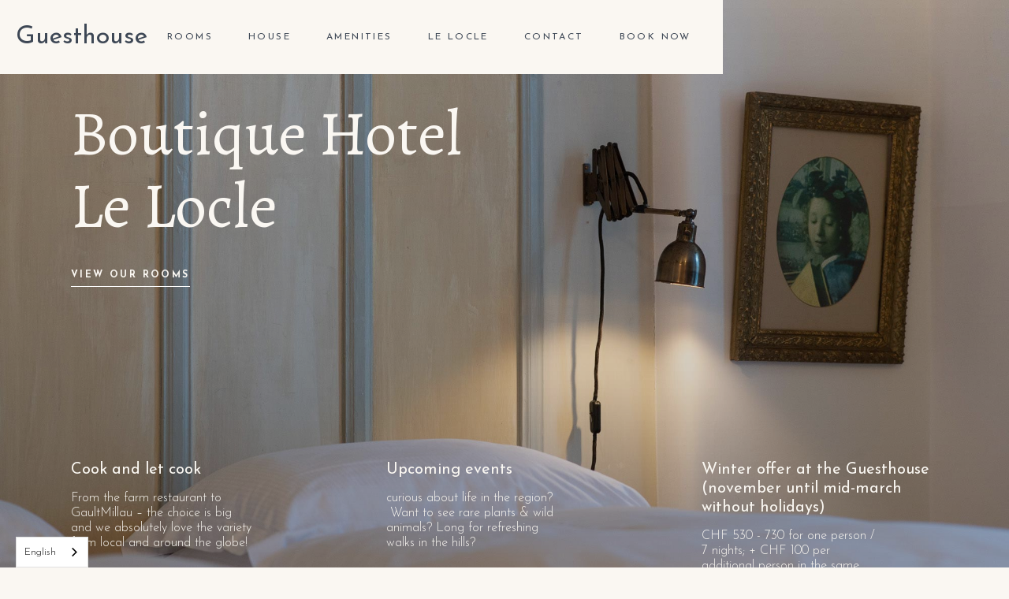

--- FILE ---
content_type: text/html
request_url: https://www.guesthouse-lelocle.ch/
body_size: 5335
content:
<!DOCTYPE html><!-- Last Published: Tue Jul 22 2025 11:21:59 GMT+0000 (Coordinated Universal Time) --><html data-wf-domain="www.guesthouse-lelocle.ch" data-wf-page="601024063f177564523551f4" data-wf-site="5f775c6c5ddc2b59d474ab9e" lang="en"><head><meta charset="utf-8"/><title>Boutique Hotel - Guesthouse Le Locle</title><meta content="The hotel Guesthouse is waiting for you in downtown Le Locle. It has 8 rooms and two furnished apartments." name="description"/><meta content="Boutique Hotel - Guesthouse Le Locle" property="og:title"/><meta content="The hotel Guesthouse is waiting for you in downtown Le Locle. It has 8 rooms and two furnished apartments." property="og:description"/><meta content="https://cdn.prod.website-files.com/5f775c6c5ddc2b59d474ab9e/5fea4a1c2d254245411a2a9e_Guesthouse-Le-Locle-OGI.jpg" property="og:image"/><meta content="Boutique Hotel - Guesthouse Le Locle" property="twitter:title"/><meta content="The hotel Guesthouse is waiting for you in downtown Le Locle. It has 8 rooms and two furnished apartments." property="twitter:description"/><meta content="https://cdn.prod.website-files.com/5f775c6c5ddc2b59d474ab9e/5fea4a1c2d254245411a2a9e_Guesthouse-Le-Locle-OGI.jpg" property="twitter:image"/><meta property="og:type" content="website"/><meta content="summary_large_image" name="twitter:card"/><meta content="width=device-width, initial-scale=1" name="viewport"/><link href="https://cdn.prod.website-files.com/5f775c6c5ddc2b59d474ab9e/css/guesthouse-lelocle.webflow.shared.1f32c6b3f.min.css" rel="stylesheet" type="text/css"/><link href="https://fonts.googleapis.com" rel="preconnect"/><link href="https://fonts.gstatic.com" rel="preconnect" crossorigin="anonymous"/><script src="https://ajax.googleapis.com/ajax/libs/webfont/1.6.26/webfont.js" type="text/javascript"></script><script type="text/javascript">WebFont.load({  google: {    families: ["Alegreya:regular,500,700,900","Josefin Sans:300,regular","Old Standard TT:regular,700","Josefin Sans:regular,700"]  }});</script><script type="text/javascript">!function(o,c){var n=c.documentElement,t=" w-mod-";n.className+=t+"js",("ontouchstart"in o||o.DocumentTouch&&c instanceof DocumentTouch)&&(n.className+=t+"touch")}(window,document);</script><link href="https://cdn.prod.website-files.com/5f775c6c5ddc2b59d474ab9e/5fea3b13572628736f1df8f5_Guesthouse_Favicon.png" rel="shortcut icon" type="image/x-icon"/><link href="https://cdn.prod.website-files.com/5f775c6c5ddc2b59d474ab9e/5fea3ae1d586274b08881a00_Guesthouse.png" rel="apple-touch-icon"/><!-- Global site tag (gtag.js) - Google Analytics -->
<script async src="https://www.googletagmanager.com/gtag/js?id=G-FD3L6H3WTC"></script>
<script>
  window.dataLayer = window.dataLayer || [];
  function gtag(){dataLayer.push(arguments);}
  gtag('js', new Date());

  gtag('config', 'G-FD3L6H3WTC');
</script>



<link rel="alternate" hreflang="en" href="https://www.guesthouse-lelocle.ch">
<link rel="alternate" hreflang="fr" href="https://fr.guesthouse-lelocle.ch">
<link rel="alternate" hreflang="de" href="https://de.guesthouse-lelocle.ch">
<script type="text/javascript" src="https://cdn.weglot.com/weglot.min.js"></script>
<script>
    Weglot.initialize({
        api_key: 'wg_7cda5c990e8e2a180ecf39e82296be6c7'
    });
</script></head><body class="body"><div data-collapse="medium" data-animation="default" data-duration="400" data-easing="ease" data-easing2="ease" role="banner" class="navbar w-nav"><div class="nav-container"><a href="/" aria-current="page" class="w-nav-brand w--current"><div class="text-block logo green">Guesthouse</div></a><nav role="navigation" class="nav-menu w-nav-menu"><div class="nav-wrapper"><a href="/rooms" class="nav-link w-nav-link">ROOMS</a><a href="/house" class="nav-link w-nav-link">house</a><a href="/amenities" class="nav-link w-nav-link">Amenities</a><a href="/le-locle" class="nav-link w-nav-link">Le Locle</a><a href="/contact" class="nav-link w-nav-link">Contact</a><a href="https://www.secure-direct-hotel-booking.com/module_booking_engine/index.php?id_etab=04c41c2860deb0806ec1868f5fcc58da&amp;langue=anglais" rel="noopener" target="_blank" class="nav-link w-nav-link">Book Now</a></div></nav><div class="menu-button w-nav-button"><div class="w-icon-nav-menu"></div></div></div></div><div class="banner"><div class="section full-height photo-background banner-photo"><div class="container banner-container nes"><div class="fade-in-4 header"><h1 class="banner-title">Boutique Hotel<br/>Le Locle</h1><a href="/rooms" class="more white">View our Rooms</a></div><div class="fade-in-5 nes"><div class="w-dyn-list"><div role="list" class="collection-list w-dyn-items"><div role="listitem" class="collection-item right w-dyn-item"><div class="news-front"><a href="/news/we-cook-on-workdays" class="link-block w-inline-block"><h2 class="heading-5 nes">Cook and let cook</h2><div class="text-block-5 news">From the farm restaurant to GaultMillau – the choice is big and we absolutely love the variety from local and around the globe!</div></a></div></div><div role="listitem" class="collection-item right w-dyn-item"><div class="news-front"><a href="/news/upcoming-events-lelocle" class="link-block w-inline-block"><h2 class="heading-5 nes">Upcoming events</h2><div class="text-block-5 news">curious about life in the region?  Want to see rare plants &amp; wild animals? Long for refreshing walks in the hills? </div></a></div></div><div role="listitem" class="collection-item right w-dyn-item"><div class="news-front"><a href="/news/enjoy-the-spring" class="link-block w-inline-block"><h2 class="heading-5 nes">Winter offer at the Guesthouse (november until mid-march without holidays)</h2><div class="text-block-5 news">CHF 530 - 730 for one person / 7 nights; + CHF 100 per additional person in the same studio or flat including Tourist Card</div></a></div></div></div></div></div></div></div></div><div class="cta"><div data-w-id="501e7fce-0b23-d371-6f94-f119ccf47be1" class="section large-cta"><div class="container narrow"><div style="opacity:0" class="fade-in-1"><h2 class="heading">The Hotel Guesthouse is waiting for you in downtown <br/>Le Locle. It has 8 rooms and two furnished apartments. <br/>The thorougly renovated building belongs as part of the old town to the UNESCO world cultural heritage.</h2></div></div></div></div><div class="slider"><div data-w-id="24205e7e-e097-361e-5bde-011c7c9275c9" class="section slider-section"><div class="container narrow"><div style="opacity:0" class="fade-in-1"><div data-delay="4000" data-animation="fade" class="cover-slider w-slider" data-autoplay="true" data-easing="ease-in-quad" data-hide-arrows="false" data-disable-swipe="false" data-autoplay-limit="0" data-nav-spacing="4" data-duration="750" data-infinite="true"><div class="w-slider-mask"><div class="slide home w-slide"></div><div class="slide home _2 w-slide"></div><div class="slide home _3 w-slide"></div><div class="slide home _4 w-slide"></div><div class="slide home _5 w-slide"></div><div class="slide home _6 w-slide"></div><div class="slide home _7 w-slide"></div><div class="slide home _8 w-slide"></div><div class="slide home _9 w-slide"></div></div><div class="hide w-slider-arrow-left"><div class="w-icon-slider-left"></div></div><div class="hide w-slider-arrow-right"><div class="w-icon-slider-right"></div></div><div class="slider-nav cream w-slider-nav w-round"></div></div></div></div><div class="background-element"></div></div></div><div class="rooms"><div data-w-id="48d61f0f-dea8-4bf8-30fe-171fd2f0c4e1" class="section dark large"><div class="container"><div class="row"><div class="col"><div style="opacity:0" class="fade-in-5"><img src="https://cdn.prod.website-files.com/5f775c6c5ddc2b59d474ab9e/6016778645ef1c10274b3c8f_Generous-Hotel-Le-Locle.jpg" alt="Guesthouse Le Locle Room With bed"/></div></div><div class="col left-marg-80 vert-center"><div class="content-block-500"><div class="cta-text"><div style="opacity:0" class="fade-in-2"><h2 class="size-1">Generous and individual </h2></div><div style="opacity:0" class="fade-in-3"><p>The Guesthouse has big rooms averaging 35m2 and two apartments (85m2). The exceptional residential qualities allow you to feel well during short and long stays.</p></div></div><div style="opacity:0" class="fade-in-4"><a href="/rooms" class="more white">View Our Rooms</a></div></div></div></div></div></div></div><div class="imbibe"><div class="section large"><div class="container"><div class="row mobile-reverse"><div class="col vert-cent"><div class="content-block-500"><div class="cta-text"><div class="fade-in-1"><h2 class="size-1 primary">A 191 year old house </h2></div><div class="fade-in-2"><p>Recent research informs that our house, at the time the l’Auberge de la Couronne, was rebuilt in the still warm ashes 1834 after a fire catastrophe. <br/>‍<br/>An all stone construction this time and aligned with a modern city of broad parallel streets promising more safety and more light for the watchmakers working at home. The shards we found during our extended renovation 2012 -2015, served as ballast in one of the floors: testimonies of the tiled stoves.<br/></p></div></div></div><div class="fade-in-3"><a href="/house" class="more">LEARN MORE</a></div></div><div class="col"><div><div class="fade-in-4"><img src="https://cdn.prod.website-files.com/5f775c6c5ddc2b59d474ab9e/5fc551bb78c50f3bd5171af3_Guesthouse-Le-Locle-History.jpg" alt="Guesthouse Le Locle Room History "/></div></div></div></div></div></div></div><div><div data-w-id="160becc8-f661-a419-3944-e1214f16b772" class="section large photo-background"><div class="container"><div class="row"><div class="col"><div style="opacity:0" class="fade-in-1"><h2 class="size-1">Le Locle is a small provincial center, more village than town</h2></div></div><div class="col left-marg-80"><div class="cta-text"><div style="opacity:0" class="fade-in-2"><p>Le Locle was able to preserve in parts old habits and structures. There is a flock of retailers around the Guesthouse. The people, „Les Loclois“, are surprisingly cosmopolitan: friendly, curious, highly cultured - human traits whjch are typical for border towns, but also for a very long industrial and commercial tradition. Watchindustry has stayed important up to this day. </p></div></div><div style="opacity:0" class="fade-in-3"><a href="/le-locle" class="more white">LEARN MORE</a></div></div></div></div></div></div><div class="events top30"><div data-w-id="6600c61a-731c-285c-ca43-f126aedc8e3f" class="section large"><div class="container"><div class="section-title"><div style="opacity:0" class="fade-in-1"><h2 class="size-1 primary">Offers for groups</h2></div></div><div class="row"><div class="col align-center"><div style="opacity:0" class="fade-in-2"><div class="content-block-500 center"><img src="https://cdn.prod.website-files.com/5f775c6c5ddc2b59d474ab9e/5fea29a697cb065904aeac0c_Guesthouse-Le_Locle-Groups-Family.jpg" sizes="(max-width: 1350px) 100vw, 1350px" srcset="https://cdn.prod.website-files.com/5f775c6c5ddc2b59d474ab9e/5fea29a697cb065904aeac0c_Guesthouse-Le_Locle-Groups-Family-p-500.jpeg 500w, https://cdn.prod.website-files.com/5f775c6c5ddc2b59d474ab9e/5fea29a697cb065904aeac0c_Guesthouse-Le_Locle-Groups-Family-p-1080.jpeg 1080w, https://cdn.prod.website-files.com/5f775c6c5ddc2b59d474ab9e/5fea29a697cb065904aeac0c_Guesthouse-Le_Locle-Groups-Family.jpg 1350w" alt="Guesthouse Le Locle Family Offers" class="event-image"/><div class="cta-text small"><h2>Familiy Reunions<br/></h2><p>The Guesthouse has proven to be an ideal place for family gatherings.</p></div><a href="/amenities" class="more">LEARN MORE</a></div></div></div><div class="col align-center"><div style="opacity:0" class="fade-in-3"><div class="content-block-500 center"><img src="https://cdn.prod.website-files.com/5f775c6c5ddc2b59d474ab9e/5fede7489dfbe212166e4bdf_Guesthouse-Le-Locle-Business-Groups.jpg" alt="Guesthouse Le Locle Workshops and Retreats" class="event-image"/><div class="cta-text small"><h2>Workshops &amp; Retreats</h2><p>Our spaces are designed for philosophers. But they serve as well for work retreats.</p></div><a href="/groups#business" class="more">LEARN MORE</a></div></div></div></div></div></div></div><div class="events"><div data-w-id="7334ab0b-d276-c25f-0dd3-64273909385b" class="section large top100 top-30 insta"><div class="section-title flex"><div style="opacity:0" class="fade-in-1"><h2 class="size-1 primary center-text">Guesthouse on Instagram</h2><div><div class="w-embed w-script"><script src="https://apps.elfsight.com/p/platform.js" defer></script>
<div class="elfsight-app-da463486-e412-43cd-80e7-daf9ee5c3e96"></div></div></div></div></div></div></div><div data-w-id="c35b074d-e601-839e-bbc8-6a17e4a0e669" class="section large contact blue bottom0"><div class="container"><div class="row mobile-reverse"><div class="col vert-cent"><div class="content-block-500"><div class="cta-text"><div style="opacity:0" class="fade-in-2"><h1 class="size-1 primary white">Gift certificate<br/><br/></h1></div><div style="opacity:0" class="fade-in-3"><p class="paragraph-8">Surprise your loved ones with an overnight stay in our charming hotel in the Neuchâtel Jura.<br/><br/>We will send you a printed voucher by post. For payment we enclose an invoice with the voucher.<br/></p></div><div class="fade-in-4 top20"><a href="/voucher-two" class="more voucher white">Order a voucher</a></div></div></div></div><div class="col vert-cent"><div style="opacity:0" class="fade-in-5"><img src="https://cdn.prod.website-files.com/5f775c6c5ddc2b59d474ab9e/611433b78eed08f535c40091_Gutschein-Guesthouse-Le-Locle-23.jpg" alt="Gift Certificate for a charming hotel."/></div></div></div></div></div><footer id="footer" data-w-id="5f62aa8c-31a9-afd5-f99e-0ed04b40bdca" class="footer"><div class="container"><div class="footer-flex-container"><div class="fade-in-1"><a href="#" class="footer-logo-link w-inline-block"><div class="text-block logo white">Guesthouse<span class="text-span"> Le Locle</span></div></a></div><div class="div-block"><div class="block-300"><div class="fade-in-2"><p>Guesthouse Le Locle <br/>Rue Daniel-Jeanrichard 27 <br/>CH-2400 Le Locle<br/>‍</p></div></div><div class="block-230"><div class="fade-in-3"><ul role="list" class="w-list-unstyled"><li><a href="/contact" class="footer-link">Book Now</a></li><li><a href="/rooms" class="footer-link">Rooms</a><a href="/house" class="footer-link">House &amp; Health</a><a href="/amenities" class="footer-link">Groups</a><a href="/le-locle" class="footer-link">LeLocle</a><a href="/voucher" class="footer-link">Gift Certificate</a><a href="/contact" class="footer-link">Contact</a></li></ul></div></div><div class="block-230"><div class="fade-in-4"><ul role="list" class="w-list-unstyled"><li><p>Contact Us:</p><a href="tel:0041329322244" class="footer-link bold"><strong>+41 (0)32 932 22 44</strong></a></li><li><a href="mailto:info@guesthouse-lelocle.ch?subject=Request%20via%20www.guesthouse-lolocle.ch" class="footer-link">info@guesthouse-lelocle.ch</a></li></ul></div></div></div></div><div class="fade-in-5"><div class="copyright">Copyright © 2020 Guesthouse Le Locle. Website made with love by <a href="https://www.wearenicer.ch" rel="noopener" target="_blank" class="linkbright">wearenicer.ch</a></div></div></div></footer><script src="https://d3e54v103j8qbb.cloudfront.net/js/jquery-3.5.1.min.dc5e7f18c8.js?site=5f775c6c5ddc2b59d474ab9e" type="text/javascript" integrity="sha256-9/aliU8dGd2tb6OSsuzixeV4y/faTqgFtohetphbbj0=" crossorigin="anonymous"></script><script src="https://cdn.prod.website-files.com/5f775c6c5ddc2b59d474ab9e/js/webflow.schunk.36b8fb49256177c8.js" type="text/javascript"></script><script src="https://cdn.prod.website-files.com/5f775c6c5ddc2b59d474ab9e/js/webflow.schunk.3f0d281a7edbd082.js" type="text/javascript"></script><script src="https://cdn.prod.website-files.com/5f775c6c5ddc2b59d474ab9e/js/webflow.71305fd7.d25cf844ec9bc869.js" type="text/javascript"></script></body></html>

--- FILE ---
content_type: text/css
request_url: https://cdn.prod.website-files.com/5f775c6c5ddc2b59d474ab9e/css/guesthouse-lelocle.webflow.shared.1f32c6b3f.min.css
body_size: 13572
content:
html{-webkit-text-size-adjust:100%;-ms-text-size-adjust:100%;font-family:sans-serif}body{margin:0}article,aside,details,figcaption,figure,footer,header,hgroup,main,menu,nav,section,summary{display:block}audio,canvas,progress,video{vertical-align:baseline;display:inline-block}audio:not([controls]){height:0;display:none}[hidden],template{display:none}a{background-color:#0000}a:active,a:hover{outline:0}abbr[title]{border-bottom:1px dotted}b,strong{font-weight:700}dfn{font-style:italic}h1{margin:.67em 0;font-size:2em}mark{color:#000;background:#ff0}small{font-size:80%}sub,sup{vertical-align:baseline;font-size:75%;line-height:0;position:relative}sup{top:-.5em}sub{bottom:-.25em}img{border:0}svg:not(:root){overflow:hidden}hr{box-sizing:content-box;height:0}pre{overflow:auto}code,kbd,pre,samp{font-family:monospace;font-size:1em}button,input,optgroup,select,textarea{color:inherit;font:inherit;margin:0}button{overflow:visible}button,select{text-transform:none}button,html input[type=button],input[type=reset]{-webkit-appearance:button;cursor:pointer}button[disabled],html input[disabled]{cursor:default}button::-moz-focus-inner,input::-moz-focus-inner{border:0;padding:0}input{line-height:normal}input[type=checkbox],input[type=radio]{box-sizing:border-box;padding:0}input[type=number]::-webkit-inner-spin-button,input[type=number]::-webkit-outer-spin-button{height:auto}input[type=search]{-webkit-appearance:none}input[type=search]::-webkit-search-cancel-button,input[type=search]::-webkit-search-decoration{-webkit-appearance:none}legend{border:0;padding:0}textarea{overflow:auto}optgroup{font-weight:700}table{border-collapse:collapse;border-spacing:0}td,th{padding:0}@font-face{font-family:webflow-icons;src:url([data-uri])format("truetype");font-weight:400;font-style:normal}[class^=w-icon-],[class*=\ w-icon-]{speak:none;font-variant:normal;text-transform:none;-webkit-font-smoothing:antialiased;-moz-osx-font-smoothing:grayscale;font-style:normal;font-weight:400;line-height:1;font-family:webflow-icons!important}.w-icon-slider-right:before{content:""}.w-icon-slider-left:before{content:""}.w-icon-nav-menu:before{content:""}.w-icon-arrow-down:before,.w-icon-dropdown-toggle:before{content:""}.w-icon-file-upload-remove:before{content:""}.w-icon-file-upload-icon:before{content:""}*{box-sizing:border-box}html{height:100%}body{color:#333;background-color:#fff;min-height:100%;margin:0;font-family:Arial,sans-serif;font-size:14px;line-height:20px}img{vertical-align:middle;max-width:100%;display:inline-block}html.w-mod-touch *{background-attachment:scroll!important}.w-block{display:block}.w-inline-block{max-width:100%;display:inline-block}.w-clearfix:before,.w-clearfix:after{content:" ";grid-area:1/1/2/2;display:table}.w-clearfix:after{clear:both}.w-hidden{display:none}.w-button{color:#fff;line-height:inherit;cursor:pointer;background-color:#3898ec;border:0;border-radius:0;padding:9px 15px;text-decoration:none;display:inline-block}input.w-button{-webkit-appearance:button}html[data-w-dynpage] [data-w-cloak]{color:#0000!important}.w-code-block{margin:unset}pre.w-code-block code{all:inherit}.w-optimization{display:contents}.w-webflow-badge,.w-webflow-badge>img{box-sizing:unset;width:unset;height:unset;max-height:unset;max-width:unset;min-height:unset;min-width:unset;margin:unset;padding:unset;float:unset;clear:unset;border:unset;border-radius:unset;background:unset;background-image:unset;background-position:unset;background-size:unset;background-repeat:unset;background-origin:unset;background-clip:unset;background-attachment:unset;background-color:unset;box-shadow:unset;transform:unset;direction:unset;font-family:unset;font-weight:unset;color:unset;font-size:unset;line-height:unset;font-style:unset;font-variant:unset;text-align:unset;letter-spacing:unset;-webkit-text-decoration:unset;text-decoration:unset;text-indent:unset;text-transform:unset;list-style-type:unset;text-shadow:unset;vertical-align:unset;cursor:unset;white-space:unset;word-break:unset;word-spacing:unset;word-wrap:unset;transition:unset}.w-webflow-badge{white-space:nowrap;cursor:pointer;box-shadow:0 0 0 1px #0000001a,0 1px 3px #0000001a;visibility:visible!important;opacity:1!important;z-index:2147483647!important;color:#aaadb0!important;overflow:unset!important;background-color:#fff!important;border-radius:3px!important;width:auto!important;height:auto!important;margin:0!important;padding:6px!important;font-size:12px!important;line-height:14px!important;text-decoration:none!important;display:inline-block!important;position:fixed!important;inset:auto 12px 12px auto!important;transform:none!important}.w-webflow-badge>img{position:unset;visibility:unset!important;opacity:1!important;vertical-align:middle!important;display:inline-block!important}h1,h2,h3,h4,h5,h6{margin-bottom:10px;font-weight:700}h1{margin-top:20px;font-size:38px;line-height:44px}h2{margin-top:20px;font-size:32px;line-height:36px}h3{margin-top:20px;font-size:24px;line-height:30px}h4{margin-top:10px;font-size:18px;line-height:24px}h5{margin-top:10px;font-size:14px;line-height:20px}h6{margin-top:10px;font-size:12px;line-height:18px}p{margin-top:0;margin-bottom:10px}blockquote{border-left:5px solid #e2e2e2;margin:0 0 10px;padding:10px 20px;font-size:18px;line-height:22px}figure{margin:0 0 10px}figcaption{text-align:center;margin-top:5px}ul,ol{margin-top:0;margin-bottom:10px;padding-left:40px}.w-list-unstyled{padding-left:0;list-style:none}.w-embed:before,.w-embed:after{content:" ";grid-area:1/1/2/2;display:table}.w-embed:after{clear:both}.w-video{width:100%;padding:0;position:relative}.w-video iframe,.w-video object,.w-video embed{border:none;width:100%;height:100%;position:absolute;top:0;left:0}fieldset{border:0;margin:0;padding:0}button,[type=button],[type=reset]{cursor:pointer;-webkit-appearance:button;border:0}.w-form{margin:0 0 15px}.w-form-done{text-align:center;background-color:#ddd;padding:20px;display:none}.w-form-fail{background-color:#ffdede;margin-top:10px;padding:10px;display:none}label{margin-bottom:5px;font-weight:700;display:block}.w-input,.w-select{color:#333;vertical-align:middle;background-color:#fff;border:1px solid #ccc;width:100%;height:38px;margin-bottom:10px;padding:8px 12px;font-size:14px;line-height:1.42857;display:block}.w-input::placeholder,.w-select::placeholder{color:#999}.w-input:focus,.w-select:focus{border-color:#3898ec;outline:0}.w-input[disabled],.w-select[disabled],.w-input[readonly],.w-select[readonly],fieldset[disabled] .w-input,fieldset[disabled] .w-select{cursor:not-allowed}.w-input[disabled]:not(.w-input-disabled),.w-select[disabled]:not(.w-input-disabled),.w-input[readonly],.w-select[readonly],fieldset[disabled]:not(.w-input-disabled) .w-input,fieldset[disabled]:not(.w-input-disabled) .w-select{background-color:#eee}textarea.w-input,textarea.w-select{height:auto}.w-select{background-color:#f3f3f3}.w-select[multiple]{height:auto}.w-form-label{cursor:pointer;margin-bottom:0;font-weight:400;display:inline-block}.w-radio{margin-bottom:5px;padding-left:20px;display:block}.w-radio:before,.w-radio:after{content:" ";grid-area:1/1/2/2;display:table}.w-radio:after{clear:both}.w-radio-input{float:left;margin:3px 0 0 -20px;line-height:normal}.w-file-upload{margin-bottom:10px;display:block}.w-file-upload-input{opacity:0;z-index:-100;width:.1px;height:.1px;position:absolute;overflow:hidden}.w-file-upload-default,.w-file-upload-uploading,.w-file-upload-success{color:#333;display:inline-block}.w-file-upload-error{margin-top:10px;display:block}.w-file-upload-default.w-hidden,.w-file-upload-uploading.w-hidden,.w-file-upload-error.w-hidden,.w-file-upload-success.w-hidden{display:none}.w-file-upload-uploading-btn{cursor:pointer;background-color:#fafafa;border:1px solid #ccc;margin:0;padding:8px 12px;font-size:14px;font-weight:400;display:flex}.w-file-upload-file{background-color:#fafafa;border:1px solid #ccc;flex-grow:1;justify-content:space-between;margin:0;padding:8px 9px 8px 11px;display:flex}.w-file-upload-file-name{font-size:14px;font-weight:400;display:block}.w-file-remove-link{cursor:pointer;width:auto;height:auto;margin-top:3px;margin-left:10px;padding:3px;display:block}.w-icon-file-upload-remove{margin:auto;font-size:10px}.w-file-upload-error-msg{color:#ea384c;padding:2px 0;display:inline-block}.w-file-upload-info{padding:0 12px;line-height:38px;display:inline-block}.w-file-upload-label{cursor:pointer;background-color:#fafafa;border:1px solid #ccc;margin:0;padding:8px 12px;font-size:14px;font-weight:400;display:inline-block}.w-icon-file-upload-icon,.w-icon-file-upload-uploading{width:20px;margin-right:8px;display:inline-block}.w-icon-file-upload-uploading{height:20px}.w-container{max-width:940px;margin-left:auto;margin-right:auto}.w-container:before,.w-container:after{content:" ";grid-area:1/1/2/2;display:table}.w-container:after{clear:both}.w-container .w-row{margin-left:-10px;margin-right:-10px}.w-row:before,.w-row:after{content:" ";grid-area:1/1/2/2;display:table}.w-row:after{clear:both}.w-row .w-row{margin-left:0;margin-right:0}.w-col{float:left;width:100%;min-height:1px;padding-left:10px;padding-right:10px;position:relative}.w-col .w-col{padding-left:0;padding-right:0}.w-col-1{width:8.33333%}.w-col-2{width:16.6667%}.w-col-3{width:25%}.w-col-4{width:33.3333%}.w-col-5{width:41.6667%}.w-col-6{width:50%}.w-col-7{width:58.3333%}.w-col-8{width:66.6667%}.w-col-9{width:75%}.w-col-10{width:83.3333%}.w-col-11{width:91.6667%}.w-col-12{width:100%}.w-hidden-main{display:none!important}@media screen and (max-width:991px){.w-container{max-width:728px}.w-hidden-main{display:inherit!important}.w-hidden-medium{display:none!important}.w-col-medium-1{width:8.33333%}.w-col-medium-2{width:16.6667%}.w-col-medium-3{width:25%}.w-col-medium-4{width:33.3333%}.w-col-medium-5{width:41.6667%}.w-col-medium-6{width:50%}.w-col-medium-7{width:58.3333%}.w-col-medium-8{width:66.6667%}.w-col-medium-9{width:75%}.w-col-medium-10{width:83.3333%}.w-col-medium-11{width:91.6667%}.w-col-medium-12{width:100%}.w-col-stack{width:100%;left:auto;right:auto}}@media screen and (max-width:767px){.w-hidden-main,.w-hidden-medium{display:inherit!important}.w-hidden-small{display:none!important}.w-row,.w-container .w-row{margin-left:0;margin-right:0}.w-col{width:100%;left:auto;right:auto}.w-col-small-1{width:8.33333%}.w-col-small-2{width:16.6667%}.w-col-small-3{width:25%}.w-col-small-4{width:33.3333%}.w-col-small-5{width:41.6667%}.w-col-small-6{width:50%}.w-col-small-7{width:58.3333%}.w-col-small-8{width:66.6667%}.w-col-small-9{width:75%}.w-col-small-10{width:83.3333%}.w-col-small-11{width:91.6667%}.w-col-small-12{width:100%}}@media screen and (max-width:479px){.w-container{max-width:none}.w-hidden-main,.w-hidden-medium,.w-hidden-small{display:inherit!important}.w-hidden-tiny{display:none!important}.w-col{width:100%}.w-col-tiny-1{width:8.33333%}.w-col-tiny-2{width:16.6667%}.w-col-tiny-3{width:25%}.w-col-tiny-4{width:33.3333%}.w-col-tiny-5{width:41.6667%}.w-col-tiny-6{width:50%}.w-col-tiny-7{width:58.3333%}.w-col-tiny-8{width:66.6667%}.w-col-tiny-9{width:75%}.w-col-tiny-10{width:83.3333%}.w-col-tiny-11{width:91.6667%}.w-col-tiny-12{width:100%}}.w-widget{position:relative}.w-widget-map{width:100%;height:400px}.w-widget-map label{width:auto;display:inline}.w-widget-map img{max-width:inherit}.w-widget-map .gm-style-iw{text-align:center}.w-widget-map .gm-style-iw>button{display:none!important}.w-widget-twitter{overflow:hidden}.w-widget-twitter-count-shim{vertical-align:top;text-align:center;background:#fff;border:1px solid #758696;border-radius:3px;width:28px;height:20px;display:inline-block;position:relative}.w-widget-twitter-count-shim *{pointer-events:none;-webkit-user-select:none;user-select:none}.w-widget-twitter-count-shim .w-widget-twitter-count-inner{text-align:center;color:#999;font-family:serif;font-size:15px;line-height:12px;position:relative}.w-widget-twitter-count-shim .w-widget-twitter-count-clear{display:block;position:relative}.w-widget-twitter-count-shim.w--large{width:36px;height:28px}.w-widget-twitter-count-shim.w--large .w-widget-twitter-count-inner{font-size:18px;line-height:18px}.w-widget-twitter-count-shim:not(.w--vertical){margin-left:5px;margin-right:8px}.w-widget-twitter-count-shim:not(.w--vertical).w--large{margin-left:6px}.w-widget-twitter-count-shim:not(.w--vertical):before,.w-widget-twitter-count-shim:not(.w--vertical):after{content:" ";pointer-events:none;border:solid #0000;width:0;height:0;position:absolute;top:50%;left:0}.w-widget-twitter-count-shim:not(.w--vertical):before{border-width:4px;border-color:#75869600 #5d6c7b #75869600 #75869600;margin-top:-4px;margin-left:-9px}.w-widget-twitter-count-shim:not(.w--vertical).w--large:before{border-width:5px;margin-top:-5px;margin-left:-10px}.w-widget-twitter-count-shim:not(.w--vertical):after{border-width:4px;border-color:#fff0 #fff #fff0 #fff0;margin-top:-4px;margin-left:-8px}.w-widget-twitter-count-shim:not(.w--vertical).w--large:after{border-width:5px;margin-top:-5px;margin-left:-9px}.w-widget-twitter-count-shim.w--vertical{width:61px;height:33px;margin-bottom:8px}.w-widget-twitter-count-shim.w--vertical:before,.w-widget-twitter-count-shim.w--vertical:after{content:" ";pointer-events:none;border:solid #0000;width:0;height:0;position:absolute;top:100%;left:50%}.w-widget-twitter-count-shim.w--vertical:before{border-width:5px;border-color:#5d6c7b #75869600 #75869600;margin-left:-5px}.w-widget-twitter-count-shim.w--vertical:after{border-width:4px;border-color:#fff #fff0 #fff0;margin-left:-4px}.w-widget-twitter-count-shim.w--vertical .w-widget-twitter-count-inner{font-size:18px;line-height:22px}.w-widget-twitter-count-shim.w--vertical.w--large{width:76px}.w-background-video{color:#fff;height:500px;position:relative;overflow:hidden}.w-background-video>video{object-fit:cover;z-index:-100;background-position:50%;background-size:cover;width:100%;height:100%;margin:auto;position:absolute;inset:-100%}.w-background-video>video::-webkit-media-controls-start-playback-button{-webkit-appearance:none;display:none!important}.w-background-video--control{background-color:#0000;padding:0;position:absolute;bottom:1em;right:1em}.w-background-video--control>[hidden]{display:none!important}.w-slider{text-align:center;clear:both;-webkit-tap-highlight-color:#0000;tap-highlight-color:#0000;background:#ddd;height:300px;position:relative}.w-slider-mask{z-index:1;white-space:nowrap;height:100%;display:block;position:relative;left:0;right:0;overflow:hidden}.w-slide{vertical-align:top;white-space:normal;text-align:left;width:100%;height:100%;display:inline-block;position:relative}.w-slider-nav{z-index:2;text-align:center;-webkit-tap-highlight-color:#0000;tap-highlight-color:#0000;height:40px;margin:auto;padding-top:10px;position:absolute;inset:auto 0 0}.w-slider-nav.w-round>div{border-radius:100%}.w-slider-nav.w-num>div{font-size:inherit;line-height:inherit;width:auto;height:auto;padding:.2em .5em}.w-slider-nav.w-shadow>div{box-shadow:0 0 3px #3336}.w-slider-nav-invert{color:#fff}.w-slider-nav-invert>div{background-color:#2226}.w-slider-nav-invert>div.w-active{background-color:#222}.w-slider-dot{cursor:pointer;background-color:#fff6;width:1em;height:1em;margin:0 3px .5em;transition:background-color .1s,color .1s;display:inline-block;position:relative}.w-slider-dot.w-active{background-color:#fff}.w-slider-dot:focus{outline:none;box-shadow:0 0 0 2px #fff}.w-slider-dot:focus.w-active{box-shadow:none}.w-slider-arrow-left,.w-slider-arrow-right{cursor:pointer;color:#fff;-webkit-tap-highlight-color:#0000;tap-highlight-color:#0000;-webkit-user-select:none;user-select:none;width:80px;margin:auto;font-size:40px;position:absolute;inset:0;overflow:hidden}.w-slider-arrow-left [class^=w-icon-],.w-slider-arrow-right [class^=w-icon-],.w-slider-arrow-left [class*=\ w-icon-],.w-slider-arrow-right [class*=\ w-icon-]{position:absolute}.w-slider-arrow-left:focus,.w-slider-arrow-right:focus{outline:0}.w-slider-arrow-left{z-index:3;right:auto}.w-slider-arrow-right{z-index:4;left:auto}.w-icon-slider-left,.w-icon-slider-right{width:1em;height:1em;margin:auto;inset:0}.w-slider-aria-label{clip:rect(0 0 0 0);border:0;width:1px;height:1px;margin:-1px;padding:0;position:absolute;overflow:hidden}.w-slider-force-show{display:block!important}.w-dropdown{text-align:left;z-index:900;margin-left:auto;margin-right:auto;display:inline-block;position:relative}.w-dropdown-btn,.w-dropdown-toggle,.w-dropdown-link{vertical-align:top;color:#222;text-align:left;white-space:nowrap;margin-left:auto;margin-right:auto;padding:20px;text-decoration:none;position:relative}.w-dropdown-toggle{-webkit-user-select:none;user-select:none;cursor:pointer;padding-right:40px;display:inline-block}.w-dropdown-toggle:focus{outline:0}.w-icon-dropdown-toggle{width:1em;height:1em;margin:auto 20px auto auto;position:absolute;top:0;bottom:0;right:0}.w-dropdown-list{background:#ddd;min-width:100%;display:none;position:absolute}.w-dropdown-list.w--open{display:block}.w-dropdown-link{color:#222;padding:10px 20px;display:block}.w-dropdown-link.w--current{color:#0082f3}.w-dropdown-link:focus{outline:0}@media screen and (max-width:767px){.w-nav-brand{padding-left:10px}}.w-lightbox-backdrop{cursor:auto;letter-spacing:normal;text-indent:0;text-shadow:none;text-transform:none;visibility:visible;white-space:normal;word-break:normal;word-spacing:normal;word-wrap:normal;color:#fff;text-align:center;z-index:2000;opacity:0;-webkit-user-select:none;-moz-user-select:none;-webkit-tap-highlight-color:transparent;background:#000000e6;outline:0;font-family:Helvetica Neue,Helvetica,Ubuntu,Segoe UI,Verdana,sans-serif;font-size:17px;font-style:normal;font-weight:300;line-height:1.2;list-style:disc;position:fixed;inset:0;-webkit-transform:translate(0)}.w-lightbox-backdrop,.w-lightbox-container{-webkit-overflow-scrolling:touch;height:100%;overflow:auto}.w-lightbox-content{height:100vh;position:relative;overflow:hidden}.w-lightbox-view{opacity:0;width:100vw;height:100vh;position:absolute}.w-lightbox-view:before{content:"";height:100vh}.w-lightbox-group,.w-lightbox-group .w-lightbox-view,.w-lightbox-group .w-lightbox-view:before{height:86vh}.w-lightbox-frame,.w-lightbox-view:before{vertical-align:middle;display:inline-block}.w-lightbox-figure{margin:0;position:relative}.w-lightbox-group .w-lightbox-figure{cursor:pointer}.w-lightbox-img{width:auto;max-width:none;height:auto}.w-lightbox-image{float:none;max-width:100vw;max-height:100vh;display:block}.w-lightbox-group .w-lightbox-image{max-height:86vh}.w-lightbox-caption{text-align:left;text-overflow:ellipsis;white-space:nowrap;background:#0006;padding:.5em 1em;position:absolute;bottom:0;left:0;right:0;overflow:hidden}.w-lightbox-embed{width:100%;height:100%;position:absolute;inset:0}.w-lightbox-control{cursor:pointer;background-position:50%;background-repeat:no-repeat;background-size:24px;width:4em;transition:all .3s;position:absolute;top:0}.w-lightbox-left{background-image:url([data-uri]);display:none;bottom:0;left:0}.w-lightbox-right{background-image:url([data-uri]);display:none;bottom:0;right:0}.w-lightbox-close{background-image:url([data-uri]);background-size:18px;height:2.6em;right:0}.w-lightbox-strip{white-space:nowrap;padding:0 1vh;line-height:0;position:absolute;bottom:0;left:0;right:0;overflow:auto hidden}.w-lightbox-item{box-sizing:content-box;cursor:pointer;width:10vh;padding:2vh 1vh;display:inline-block;-webkit-transform:translate(0,0)}.w-lightbox-active{opacity:.3}.w-lightbox-thumbnail{background:#222;height:10vh;position:relative;overflow:hidden}.w-lightbox-thumbnail-image{position:absolute;top:0;left:0}.w-lightbox-thumbnail .w-lightbox-tall{width:100%;top:50%;transform:translateY(-50%)}.w-lightbox-thumbnail .w-lightbox-wide{height:100%;left:50%;transform:translate(-50%)}.w-lightbox-spinner{box-sizing:border-box;border:5px solid #0006;border-radius:50%;width:40px;height:40px;margin-top:-20px;margin-left:-20px;animation:.8s linear infinite spin;position:absolute;top:50%;left:50%}.w-lightbox-spinner:after{content:"";border:3px solid #0000;border-bottom-color:#fff;border-radius:50%;position:absolute;inset:-4px}.w-lightbox-hide{display:none}.w-lightbox-noscroll{overflow:hidden}@media (min-width:768px){.w-lightbox-content{height:96vh;margin-top:2vh}.w-lightbox-view,.w-lightbox-view:before{height:96vh}.w-lightbox-group,.w-lightbox-group .w-lightbox-view,.w-lightbox-group .w-lightbox-view:before{height:84vh}.w-lightbox-image{max-width:96vw;max-height:96vh}.w-lightbox-group .w-lightbox-image{max-width:82.3vw;max-height:84vh}.w-lightbox-left,.w-lightbox-right{opacity:.5;display:block}.w-lightbox-close{opacity:.8}.w-lightbox-control:hover{opacity:1}}.w-lightbox-inactive,.w-lightbox-inactive:hover{opacity:0}.w-richtext:before,.w-richtext:after{content:" ";grid-area:1/1/2/2;display:table}.w-richtext:after{clear:both}.w-richtext[contenteditable=true]:before,.w-richtext[contenteditable=true]:after{white-space:initial}.w-richtext ol,.w-richtext ul{overflow:hidden}.w-richtext .w-richtext-figure-selected.w-richtext-figure-type-video div:after,.w-richtext .w-richtext-figure-selected[data-rt-type=video] div:after,.w-richtext .w-richtext-figure-selected.w-richtext-figure-type-image div,.w-richtext .w-richtext-figure-selected[data-rt-type=image] div{outline:2px solid #2895f7}.w-richtext figure.w-richtext-figure-type-video>div:after,.w-richtext figure[data-rt-type=video]>div:after{content:"";display:none;position:absolute;inset:0}.w-richtext figure{max-width:60%;position:relative}.w-richtext figure>div:before{cursor:default!important}.w-richtext figure img{width:100%}.w-richtext figure figcaption.w-richtext-figcaption-placeholder{opacity:.6}.w-richtext figure div{color:#0000;font-size:0}.w-richtext figure.w-richtext-figure-type-image,.w-richtext figure[data-rt-type=image]{display:table}.w-richtext figure.w-richtext-figure-type-image>div,.w-richtext figure[data-rt-type=image]>div{display:inline-block}.w-richtext figure.w-richtext-figure-type-image>figcaption,.w-richtext figure[data-rt-type=image]>figcaption{caption-side:bottom;display:table-caption}.w-richtext figure.w-richtext-figure-type-video,.w-richtext figure[data-rt-type=video]{width:60%;height:0}.w-richtext figure.w-richtext-figure-type-video iframe,.w-richtext figure[data-rt-type=video] iframe{width:100%;height:100%;position:absolute;top:0;left:0}.w-richtext figure.w-richtext-figure-type-video>div,.w-richtext figure[data-rt-type=video]>div{width:100%}.w-richtext figure.w-richtext-align-center{clear:both;margin-left:auto;margin-right:auto}.w-richtext figure.w-richtext-align-center.w-richtext-figure-type-image>div,.w-richtext figure.w-richtext-align-center[data-rt-type=image]>div{max-width:100%}.w-richtext figure.w-richtext-align-normal{clear:both}.w-richtext figure.w-richtext-align-fullwidth{text-align:center;clear:both;width:100%;max-width:100%;margin-left:auto;margin-right:auto;display:block}.w-richtext figure.w-richtext-align-fullwidth>div{padding-bottom:inherit;display:inline-block}.w-richtext figure.w-richtext-align-fullwidth>figcaption{display:block}.w-richtext figure.w-richtext-align-floatleft{float:left;clear:none;margin-right:15px}.w-richtext figure.w-richtext-align-floatright{float:right;clear:none;margin-left:15px}.w-nav{z-index:1000;background:#ddd;position:relative}.w-nav:before,.w-nav:after{content:" ";grid-area:1/1/2/2;display:table}.w-nav:after{clear:both}.w-nav-brand{float:left;color:#333;text-decoration:none;position:relative}.w-nav-link{vertical-align:top;color:#222;text-align:left;margin-left:auto;margin-right:auto;padding:20px;text-decoration:none;display:inline-block;position:relative}.w-nav-link.w--current{color:#0082f3}.w-nav-menu{float:right;position:relative}[data-nav-menu-open]{text-align:center;background:#c8c8c8;min-width:200px;position:absolute;top:100%;left:0;right:0;overflow:visible;display:block!important}.w--nav-link-open{display:block;position:relative}.w-nav-overlay{width:100%;display:none;position:absolute;top:100%;left:0;right:0;overflow:hidden}.w-nav-overlay [data-nav-menu-open]{top:0}.w-nav[data-animation=over-left] .w-nav-overlay{width:auto}.w-nav[data-animation=over-left] .w-nav-overlay,.w-nav[data-animation=over-left] [data-nav-menu-open]{z-index:1;top:0;right:auto}.w-nav[data-animation=over-right] .w-nav-overlay{width:auto}.w-nav[data-animation=over-right] .w-nav-overlay,.w-nav[data-animation=over-right] [data-nav-menu-open]{z-index:1;top:0;left:auto}.w-nav-button{float:right;cursor:pointer;-webkit-tap-highlight-color:#0000;tap-highlight-color:#0000;-webkit-user-select:none;user-select:none;padding:18px;font-size:24px;display:none;position:relative}.w-nav-button:focus{outline:0}.w-nav-button.w--open{color:#fff;background-color:#c8c8c8}.w-nav[data-collapse=all] .w-nav-menu{display:none}.w-nav[data-collapse=all] .w-nav-button,.w--nav-dropdown-open,.w--nav-dropdown-toggle-open{display:block}.w--nav-dropdown-list-open{position:static}@media screen and (max-width:991px){.w-nav[data-collapse=medium] .w-nav-menu{display:none}.w-nav[data-collapse=medium] .w-nav-button{display:block}}@media screen and (max-width:767px){.w-nav[data-collapse=small] .w-nav-menu{display:none}.w-nav[data-collapse=small] .w-nav-button{display:block}.w-nav-brand{padding-left:10px}}@media screen and (max-width:479px){.w-nav[data-collapse=tiny] .w-nav-menu{display:none}.w-nav[data-collapse=tiny] .w-nav-button{display:block}}.w-tabs{position:relative}.w-tabs:before,.w-tabs:after{content:" ";grid-area:1/1/2/2;display:table}.w-tabs:after{clear:both}.w-tab-menu{position:relative}.w-tab-link{vertical-align:top;text-align:left;cursor:pointer;color:#222;background-color:#ddd;padding:9px 30px;text-decoration:none;display:inline-block;position:relative}.w-tab-link.w--current{background-color:#c8c8c8}.w-tab-link:focus{outline:0}.w-tab-content{display:block;position:relative;overflow:hidden}.w-tab-pane{display:none;position:relative}.w--tab-active{display:block}@media screen and (max-width:479px){.w-tab-link{display:block}}.w-ix-emptyfix:after{content:""}@keyframes spin{0%{transform:rotate(0)}to{transform:rotate(360deg)}}.w-dyn-empty{background-color:#ddd;padding:10px}.w-dyn-hide,.w-dyn-bind-empty,.w-condition-invisible{display:none!important}.wf-layout-layout{display:grid}:root{--cream:#faf7f2;--primary:#3d4755;--white:white;--grey:lightgrey;--old-primary:#455d58}.w-layout-blockcontainer{max-width:940px;margin-left:auto;margin-right:auto;display:block}.w-form-formradioinput--inputType-custom{border:1px solid #ccc;border-radius:50%;width:12px;height:12px}.w-form-formradioinput--inputType-custom.w--redirected-focus{box-shadow:0 0 3px 1px #3898ec}.w-form-formradioinput--inputType-custom.w--redirected-checked{border-width:4px;border-color:#3898ec}.w-form-formrecaptcha{margin-bottom:8px}@media screen and (max-width:991px){.w-layout-blockcontainer{max-width:728px}}@media screen and (max-width:767px){.w-layout-blockcontainer{max-width:none}}body{background-color:var(--cream);color:var(--primary);font-family:Alegreya,sans-serif;font-size:14px;line-height:20px}h1{margin-top:0;margin-bottom:24px;font-size:54px;font-weight:400;line-height:58px}h2{margin-top:20px;margin-bottom:10px;font-size:36px;font-weight:400;line-height:46px}h3{margin-top:0;margin-bottom:10px;font-family:Alegreya,sans-serif;font-size:24px;font-weight:400;line-height:30px}h4{margin-top:10px;margin-bottom:10px;font-size:18px;font-weight:400;line-height:24px}p{margin-bottom:10px;font-family:Josefin Sans,sans-serif;font-size:17px;font-weight:300;line-height:26px}a{color:var(--primary);font-family:Josefin Sans,sans-serif;font-weight:300;text-decoration:underline}li{font-family:Josefin Sans,sans-serif;font-size:17px;font-weight:300;line-height:26px}img{max-width:100%;display:inline-block}form{max-width:400px}label{margin-bottom:5px;font-family:Josefin Sans,sans-serif;font-weight:700;display:block}blockquote{border-left:5px solid #e2e2e2;margin-bottom:25px;padding:10px 20px;font-size:18px;line-height:22px}figcaption{text-align:center;margin-top:5px;margin-bottom:20px}.container{width:100%;max-width:1160px;margin-left:auto;margin-right:auto;padding-left:30px;padding-right:30px}.container.banner-container{position:relative}.container.banner-container.nes{align-self:flex-end;padding-bottom:40px}.container.narrow{max-width:970px;padding-bottom:100px}.container.narrow.center,.container.center{text-align:center}.section{padding-top:100px;padding-bottom:100px}.section.full-height{align-items:center;min-height:100vh;display:flex}.section.full-height.photo-background{color:var(--white);background-image:linear-gradient(#383d3ccc,#383d3ccc),url(https://cdn.prod.website-files.com/5f775c6c5ddc2b59d474ab9e/5f775c6db051d03aa72f2c2e_plants.jpg);background-position:0 0,50%;background-size:auto,cover;justify-content:center;align-items:center;display:flex}.section.full-height.photo-background.banner-photo{background-image:linear-gradient(#0000,#0000004d 100%,#fff),url(https://cdn.prod.website-files.com/5f775c6c5ddc2b59d474ab9e/5fea217a9b4f36dfe83fd782_Hotel-Guesthouse-Le-Locle.jpg);background-position:0 0,50%;background-size:auto,cover;align-items:center;padding-top:64px;padding-bottom:0;font-family:Alegreya,sans-serif;position:relative}.section.full-height._200up{padding-top:150px}.section.large-cta{color:#796036;text-align:center;justify-content:center;align-items:center;padding-top:150px;padding-bottom:150px;display:flex}.section.large{padding-top:150px;padding-bottom:120px}.section.large.photo-background{color:var(--white);background-image:linear-gradient(#3d4755cc,#3d4755cc);padding-top:200px;padding-bottom:150px}.section.large.photo-background.event{background-image:linear-gradient(#3d4755a6,#3d4755a6),url(https://cdn.prod.website-files.com/5f775c6c5ddc2b59d474ab9e/5fea2bc497cb068e1baeb108_Family-Hotel-Le-Locle.jpg);background-position:0 0,50%;background-size:auto,cover}.section.large.photo-background.wedding{background-image:linear-gradient(#3d4755cc,#3d4755cc),url(https://cdn.prod.website-files.com/5f775c6c5ddc2b59d474ab9e/5fed95340516f78053078dba_Le-Locle-Old-Town.jpg);background-position:0 0,50% 100%;background-size:auto,cover;padding-top:250px}.section.large.photo-background.houseandhealth{background-image:linear-gradient(#374a4cba,#374a4cba),url(https://cdn.prod.website-files.com/5f775c6c5ddc2b59d474ab9e/5f7c281b58b4bf273eeb4f09_Guesthouse-LeLocle-Studio_Duplex.jpg);padding-top:260px;position:static}.section.large.appartment-intro{padding-bottom:100px}.section.large.contact{min-height:80vh;padding-bottom:120px}.section.large.contact.top0{padding-top:0}.section.large.contact.blue{background-color:var(--primary)}.section.large.contact.blue.bottom0{min-height:60vh;padding-bottom:0}.section.large.contact.bottom100{padding-bottom:100px}.section.large.top100{padding-top:0}.section.large.top100.top-30{padding-top:30px}.section.large.top100.top-30.insta{padding-bottom:90px}.section.large.top100.top-100{padding-top:100px}.section.large.notoppadding{padding-top:0}.section.large.nobottompadding{padding-bottom:0}.section.dark{background-color:var(--primary);color:var(--cream)}.section.dark.large{background-color:var(--primary)}.section.dark.large.top100{padding-top:100px}.section.slider-section{padding-top:0;padding-bottom:0;position:relative}.section.rooms{padding-top:0}.banner-title{color:var(--cream);margin-top:60px;margin-bottom:30px;font-size:80px;line-height:1.15}.button{border:1px solid var(--primary);background-color:var(--primary);letter-spacing:.2em;text-transform:uppercase;border-radius:3px;padding:24px 54px;font-family:Josefin Sans,sans-serif;font-size:12px;font-weight:400;transition:color .2s,border-color .2s}.button:hover,.button.border{color:var(--primary);background-color:#0000}.button.border:hover{background-color:var(--primary);color:var(--cream)}.button.border.reversed{border-color:var(--white);color:var(--white);background-color:#0000}.button.border.reversed:hover{background-color:var(--white);color:var(--primary)}.button.border.cream{border-color:var(--cream);color:var(--cream)}.button.border.cream:hover{background-color:var(--cream);color:var(--primary)}.button.reversed{background-color:var(--white);color:var(--primary)}.button.submit{margin-top:20px}.banner-image{z-index:0;object-fit:cover;background-image:linear-gradient(#0000004d,#0000004d),linear-gradient(#455d581a,#455d581a),url(https://cdn.prod.website-files.com/5f775c6c5ddc2b59d474ab9e/5f7ac1772dc7fee429dcf5d6_sergio-ruiz-LtrkuAgWSBw-unsplash.jpg);background-position:0 0,0 0,50% 100%;background-size:auto,auto,cover;align-self:center;width:100%;max-width:800px;height:100%;max-height:70vh;position:absolute}.row{align-items:stretch;margin-left:-15px;margin-right:-15px;display:flex}.row.full-height{align-items:stretch}.row.wrap{flex-wrap:wrap}.row.wrap.equipment-row{flex-direction:row}.row.mobile-reverse._150top{padding-top:150px}.row.row-sticky{align-items:stretch}.col{width:100%;padding-left:15px;padding-right:15px}.col.left-marg-80{margin-left:80px}.col.left-marg-80.vert-center{align-items:center;display:flex}.col.align-center{text-align:center;justify-content:center;display:flex}.col.vert-cent{flex-direction:column;justify-content:flex-start;display:flex}.col.vert-cent.align-right{justify-content:flex-end;align-items:flex-end}.col.sticky{top:120px}.col._1-2{width:50%;height:auto}.col.auto{width:auto}.col.equipment-col{width:33.3333%}.size-1{color:var(--cream);width:auto;margin-top:0;margin-bottom:22px;font-size:54px;line-height:58px}.size-1.primary.center-text{text-align:center}.size-1.primary.white{color:var(--cream)}.content-block-500{width:100%;max-width:400px}.content-block-500.center{flex-direction:column;align-items:center;display:flex}.slider.top120{color:var(--primary);background-image:linear-gradient(#3d4755cc,#3d4755cc);padding-top:120px}.hide{display:block}.cover-slider{height:540px}.cta-text{margin-bottom:20px}.cta-text.small{max-width:355px;margin-bottom:30px}.events.top-100{padding-top:150px}.section-title{justify-content:center;margin-bottom:64px;display:flex}.section-title.flex{flex-direction:column}.more{border-bottom:1px solid var(--primary);color:var(--primary);letter-spacing:.2em;text-transform:uppercase;padding-bottom:4px;font-family:Josefin Sans,sans-serif;font-size:12px;font-weight:600;text-decoration:none;transition:opacity .2s;display:inline-block}.more:hover{opacity:.7}.more.white{border-bottom-color:var(--white);color:var(--cream)}.more.white.nes{padding-top:10px;font-size:10px;display:none}.event-image{margin-bottom:10px}.background-element{background-color:var(--primary);height:200px;position:absolute;inset:auto 0% 0%}.slider-nav{color:var(--cream);font-size:10px;bottom:-65px}.nav-link{color:var(--primary);letter-spacing:.2em;text-transform:uppercase;border-top:2px solid #0000;border-bottom:2px solid #0000;margin-left:25px;margin-right:20px;padding:10px 0;font-family:Josefin Sans,sans-serif;font-size:12px;font-weight:400;transition:border-color .2s}.nav-link:hover{border-bottom-color:#455d58a6}.nav-link.w--current{border-bottom:2px solid var(--primary);color:var(--primary)}.nav-link.book{border:2px solid var(--primary);background-color:var(--primary);color:var(--cream);margin-left:10px;transition:color .2s,border-color .2s}.nav-link.book:hover{color:var(--primary);background-color:#0000}.nav-link.bold{font-weight:400}.navbar{background-color:var(--cream);justify-content:center;display:flex;position:fixed;inset:0% 0% auto}.page-image-intro{object-fit:cover;width:100%;height:200px;margin-bottom:40px}.logo{max-height:32px;margin-bottom:0}.nav-container{justify-content:space-between;align-items:center;width:100%;max-width:1160px;padding:15px 20px;display:flex}.footer{background-color:var(--primary);color:var(--primary);text-align:center;align-items:flex-start;padding-top:60px;padding-bottom:40px}.footer-flex-container{text-align:left;justify-content:space-between;margin-bottom:40px;display:flex}.footer-logo-link{flex:0 auto;min-width:60px;max-height:60px}.footer-link{color:var(--cream);margin-bottom:10px;font-family:Josefin Sans,sans-serif;font-size:17px;font-weight:300;line-height:26px;text-decoration:none;transition:opacity .2s;display:block}.footer-link:hover{opacity:.75;text-decoration:none}.footer-link.bold{font-size:17px}.copyright{color:var(--cream);text-align:left;font-family:Josefin Sans,sans-serif;font-weight:300}.accordion{border-bottom:1px solid var(--grey);margin-top:13px;padding-bottom:3px}.accordion.last{border-bottom-style:none}.accordion-trigger{cursor:pointer;justify-content:space-between;align-items:center;margin-top:0;margin-bottom:10px;display:flex}.accordion-content{overflow:hidden}.accordion-arrow{width:20px}.accordion-title{margin-bottom:0}.accordion-wrapper{margin-bottom:20px}.block-230{color:var(--cream);width:30%;max-width:230px}.div-block{width:70%;display:flex}.block-300{color:var(--cream);width:40%;max-width:320px}.sticky{object-fit:cover;display:inline-block;position:sticky;top:80px}.tab-link{border-bottom:2px solid var(--cream);background-color:#0000;font-size:16px;font-weight:500;transition:border-color .2s}.tab-link.w--current{border-bottom:2px solid var(--primary);background-color:#0000}.menu{flex-direction:column;justify-content:flex-start;align-items:center;display:flex}.dish{justify-content:space-between;align-items:center;width:100%;max-width:500px;margin-bottom:15px;display:flex}.dish-name{text-align:left;max-width:400px;margin-bottom:0}.dish-price{font-weight:700}.tabs-menu{margin-bottom:30px}.center-text{max-width:600px;margin-bottom:45px;margin-left:auto;margin-right:auto}.phone{color:var(--primary);margin-bottom:5px;font-size:15px;font-weight:400;line-height:26px;text-decoration:none;transition:opacity .2s;display:block}.phone:hover{opacity:.8;text-decoration:none}.full-height{object-fit:cover;height:100%}.slide{background-image:url(https://cdn.prod.website-files.com/5f775c6c5ddc2b59d474ab9e/60128b0b64e7763c0fbb959d_studio%20201%20badezimmer%20mit%20dusche.jpg);background-position:50%;background-size:cover}.slide.spa{background-image:url(https://cdn.prod.website-files.com/5f775c6c5ddc2b59d474ab9e/6854693dc7ecb3b441686e31_gemeinschaftsra%CC%88ume%20eingang%20reception%20%20von%20halle.jpg);background-position:50%;background-size:cover}.slide.spa._2{background-image:url(https://cdn.prod.website-files.com/5f775c6c5ddc2b59d474ab9e/6854693cc988417395caec1f_bistro%20apero.jpeg)}.slide.spa._3{background-image:url(https://cdn.prod.website-files.com/5f775c6c5ddc2b59d474ab9e/6854693b66ca42912cde3edf_bibliothekraum%20von%20aussen%20mit%20ovalem%20Tisch.jpg)}.slide.spa._4{background-image:url(https://cdn.prod.website-files.com/5f775c6c5ddc2b59d474ab9e/6854693bd87b9dbaaac7a188_bistro%20gedeckte%20Tische%20und%20Ku%CC%88che.jpg)}.slide.spa._5{background-image:url(https://cdn.prod.website-files.com/5f775c6c5ddc2b59d474ab9e/6854693b4b7cec08b4d57f81_bibliothek%20von%20innen%20%20ta%CC%88ferwand.jpg)}.slide.spa._6{background-image:url(https://cdn.prod.website-files.com/5f775c6c5ddc2b59d474ab9e/6854693bf874dfdfb23b1fb0_bistro%20zmorge%205.jpg)}.slide.spa._7{background-image:url(https://cdn.prod.website-files.com/5f775c6c5ddc2b59d474ab9e/6854693638cced3c95223820_terrasse%20im%20herbst%20von%20oben.jpg)}.slide.spa._8{background-image:url(https://cdn.prod.website-files.com/5f775c6c5ddc2b59d474ab9e/6854693a5320a65109162ba8_reception%20von%20ovalem%20Tisch%20aus%20mit%20Bistroeingang.jpg)}.slide.spa._302{background-image:url(https://cdn.prod.website-files.com/5f775c6c5ddc2b59d474ab9e/685f894078e8ea1670a52e30_302%20bd%20beste%202.jpg)}.slide.restaurant{background-image:url(https://cdn.prod.website-files.com/5f775c6c5ddc2b59d474ab9e/5f775c6db051d075122f2c3c_restaurant-1.jpeg);background-position:50%;background-size:cover}.slide.restaurant._2{background-image:url(https://cdn.prod.website-files.com/5f775c6c5ddc2b59d474ab9e/5f775c6db051d06d022f2c40_restaurant-2.jpeg)}.slide.restaurant._3{background-image:url(https://cdn.prod.website-files.com/5f775c6c5ddc2b59d474ab9e/5f775c6db051d02f432f2c41_restaurant-3.jpeg)}.slide.home{background-image:url(https://cdn.prod.website-files.com/5f775c6c5ddc2b59d474ab9e/687f5cfa761803b8c7c07d8c_wald%20und%20gru%CC%88s%20%2B%20Moor.jpg)}.slide.home._2{background-image:url(https://cdn.prod.website-files.com/5f775c6c5ddc2b59d474ab9e/5fea4551f542896d2a3df106_Guesthouse-Studio-Le-Locle_2.jpg);background-position:50%}.slide.home._3{background-image:url(https://cdn.prod.website-files.com/5f775c6c5ddc2b59d474ab9e/5fea458afdc9583185aa184a_Guesthouse-Le-Locle-Detail.jpg);background-position:100% 0}.slide.home._4{background-image:url(https://cdn.prod.website-files.com/5f775c6c5ddc2b59d474ab9e/687f5cd61544a78061a03211_cuisine%20commune%20table%202.JPG)}.slide.home._5{background-image:url(https://cdn.prod.website-files.com/5f775c6c5ddc2b59d474ab9e/683c5951c2040fc029ba4cf7_l_duplex_total_living_compressed.jpg)}.slide.home._6{background-image:url(https://cdn.prod.website-files.com/5f775c6c5ddc2b59d474ab9e/5fea5d53f185edc9fc31ef25_Guesthouse-LeLocle-Room_104.jpg)}.slide.home._7{background-image:url(https://cdn.prod.website-files.com/5f775c6c5ddc2b59d474ab9e/687f5e9255fef18ed2973adb_hanni%20duplex.png)}.slide.home._8{background-image:url(https://cdn.prod.website-files.com/5f775c6c5ddc2b59d474ab9e/687f5dab2e632123d5ec7258_promo%206.jpg)}.slide.home._9{background-image:url(https://cdn.prod.website-files.com/5f775c6c5ddc2b59d474ab9e/5fea461846c23a74a3e9b8ab_Guesthouse-Cosmetics.jpg);background-position:50% 100%}.slide._3._401{background-image:url(https://cdn.prod.website-files.com/5f775c6c5ddc2b59d474ab9e/6854327acf0be5bd63fe3640_401%20kleines%20Zimmer%20mit%20Kommode.jpg)}.slide._2._401{background-image:url(https://cdn.prod.website-files.com/5f775c6c5ddc2b59d474ab9e/6854328d1bdf87e8c257d955_401%20living%20rivhtung%20eingang%20und%20su%CC%88dzimmer.jpg)}.slide._401._1{background-image:url(https://cdn.prod.website-files.com/5f775c6c5ddc2b59d474ab9e/6854329bfb919a1f67722a52_401%20su%CC%88dzimmer.jpg)}.slide._401._4{background-image:url(https://cdn.prod.website-files.com/5f775c6c5ddc2b59d474ab9e/68543251d1d14261ed98ee33_401%20living%20und%20ku%CC%88che.jpg)}.slide._401._5{background-image:url(https://cdn.prod.website-files.com/5f775c6c5ddc2b59d474ab9e/685432a7562d0dfba2cbc2f2_401%20Bad%20und%20Aussicht.jpg)}.slide._401._6{background-image:url(https://cdn.prod.website-files.com/5f775c6c5ddc2b59d474ab9e/685432235c4aa26814421a53_401%20Ku%CC%88che%20Weite.jpg)}.slide._402._1{background-image:url(https://cdn.prod.website-files.com/5f775c6c5ddc2b59d474ab9e/685076354ce105f72b9becc7_402%20living.jpg)}.slide._402._2{background-image:url(https://cdn.prod.website-files.com/5f775c6c5ddc2b59d474ab9e/685075acf7310fedde75c664_402%20bad%202.jpg)}.slide._402._3{background-image:url(https://cdn.prod.website-files.com/5f775c6c5ddc2b59d474ab9e/6850758b504e9e553244a8e3_402%20bad.jpg)}.slide._402._4{background-image:url(https://cdn.prod.website-files.com/5f775c6c5ddc2b59d474ab9e/685075509c99bf0264fec41b_402%20kleines%20Zimmer.jpg)}.slide._402._5{background-image:url(https://cdn.prod.website-files.com/5f775c6c5ddc2b59d474ab9e/68507525a2ad05a82bcc6920_402%20geo%CC%88ffnetes%20schlafzimmer.jpeg)}.slide._402._6{background-image:url(https://cdn.prod.website-files.com/5f775c6c5ddc2b59d474ab9e/68506c71c024e4491c2abfea_402%20ku%CC%88che%20Weitwinkel.jpg)}.title-section-wrapper{margin-bottom:55px;margin-left:auto;margin-right:auto}.block-600{max-width:600px;display:block}.block-600.hide{display:none}.room-description-wrapper{background-color:var(--cream);color:var(--primary);text-align:left;flex-direction:row;align-self:flex-end;max-width:400px;padding-top:15px;padding-bottom:10px;padding-left:25px;display:flex;position:relative;top:-50px;left:auto}.room-wrapper{flex-direction:column;align-items:flex-end;margin-bottom:50px;display:flex}.price-block{align-items:flex-end;margin-top:30px;margin-bottom:22px;display:flex}.room-price{margin-left:5px;font-size:30px;font-weight:300;line-height:.5em}.room-currency{margin-left:2px;margin-right:5px;font-size:20px;line-height:.6em}.room-price-text{line-height:11px}.room-left-wrapper{flex-direction:column;width:245px;padding-right:30px}.room-details{border:1px solid var(--primary);flex-direction:column;justify-content:center;align-items:center;padding-left:15px;padding-right:15px;display:flex}.room-detail{border-bottom:1px solid var(--primary);flex:1;justify-content:center;align-items:center;width:80px;display:flex}.room-detail.last{border-bottom-style:none;border-right-style:none}.detail-text{flex-wrap:wrap;flex:1;margin-bottom:0;line-height:19px;display:flex}.detail-text.horizontal{flex:0 auto}.body{background-color:#faf7f2;font-family:Alegreya,sans-serif}.detail-icon{margin-right:10px}.detail{margin-bottom:0;line-height:19px}.detail.meters{margin-left:2px}.detail.max{padding-right:3px}.detail.per{margin-left:2px}.image{object-fit:cover;height:350px}.nav-menu{margin-top:10px;margin-bottom:10px}.room-details-hor{align-items:center;display:flex}.room-detail-horizontal{align-items:center;margin-right:20px;display:flex}.equipment-wrapper{align-items:center;margin-bottom:20px;display:flex}.equipment-icon{width:20px;height:auto;margin-right:15px}.equipment-title{margin-top:0;margin-bottom:0;font-family:Josefin Sans,sans-serif;font-size:16px;font-weight:300}.mb40{margin-bottom:40px}.room-link{text-decoration:none}.equipments-wrap{margin-top:60px}.button-box{flex-direction:column;justify-content:center;align-items:center;margin-top:50px;display:flex}.fade-in-4{padding-bottom:20px}.fade-in-4.top20{padding-top:20px}.fade-in-4.header{padding-bottom:100px}.fade-in-4.top-50{padding-top:50px}.fade-in-5.nes{position:relative}.color{border:1px solid var(--primary);border-radius:3px;height:120px}.color.primary{background-color:var(--primary)}.color-hex{margin-top:10px;font-weight:400}.button-style-wrap{border:1px solid var(--cream);border-radius:3px;justify-content:center;align-items:center;height:120px;margin-bottom:30px;display:flex}.button-style-wrap.full{background-color:var(--cream)}.deploy-date{margin-bottom:3px}.version{margin-bottom:10px}.photo{background-image:url(https://cdn.prod.website-files.com/5f775c6c5ddc2b59d474ab9e/5f775c6db051d06df02f2c4e_hotel-intro.jpeg);background-position:50%;background-size:cover;border-radius:3px;justify-content:center;align-items:center;height:120px;margin-bottom:30px}.photo._2{background-image:url(https://cdn.prod.website-files.com/5f775c6c5ddc2b59d474ab9e/5f775c6db051d0be9d2f2c4d_wedding3.jpeg)}.photo._3{background-image:url(https://cdn.prod.website-files.com/5f775c6c5ddc2b59d474ab9e/5f775c6db051d075122f2c3c_restaurant-1.jpeg)}.photo._4{background-image:url(https://cdn.prod.website-files.com/5f775c6c5ddc2b59d474ab9e/5f775c6db051d028d32f2c35_get-in-touch.jpeg)}.primary,.color-link{color:var(--primary)}.license-icon{width:24px}.text-field{border:1px solid var(--primary);background-color:#0000;height:50px;padding-top:20px;padding-left:20px;padding-right:20px;font-family:Josefin Sans,sans-serif;font-size:12px;font-weight:300}.text-field:focus{border-color:var(--primary)}.text-field.area{min-height:150px;padding-top:20px}.success-message{border:2px solid var(--primary);background-color:#0000;margin-top:20px;font-family:Josefin Sans,sans-serif}.error-message{border:2px solid var(--primary);background-color:#0000;margin-top:30px;font-family:Josefin Sans,sans-serif}.utility-page-wrap{background-image:url(https://cdn.prod.website-files.com/5f775c6c5ddc2b59d474ab9e/5fea217a9b4f36dfe83fd782_Hotel-Guesthouse-Le-Locle.jpg);background-position:0 0;background-size:cover;justify-content:center;align-items:center;width:100vw;max-width:100%;height:100vh;max-height:100%;display:flex}.utility-page-content{text-align:center;flex-direction:column;align-items:center;width:260px;display:flex}.utility-page-form{flex-direction:column;align-items:stretch;display:flex}.image-medium-height{object-fit:cover;min-height:auto;max-height:550px}.cream-link{color:var(--cream)}.linkbright{color:var(--white)}.text-block{color:var(--white);font-family:Josefin Sans,sans-serif;font-size:24px;font-weight:400}.text-block.logo.green{color:var(--primary);font-size:32px;font-weight:400}.heading{color:var(--primary);letter-spacing:normal}.text-span{font-weight:300}.room-includes{padding-bottom:40px}.text-block-2{padding-bottom:20px;font-size:16px;text-decoration:underline}.text-block-2.floor2{padding-top:20px}.empty-state{display:none}.heading-2{font-family:Alegreya,sans-serif}.paragraph{font-family:Josefin Sans,sans-serif}.paragraph.down40{padding-bottom:40px}.heading-3,.text-block-3{padding-top:20px}.image-2{min-height:500px}.image-3{max-height:550px}.rich-text-block{font-family:Alegreya,sans-serif}.white-link{color:var(--white)}.paragraph-2,.paragraph-3{font-weight:300}.paragraph-4,.paragraph-5,.paragraph-6,.heading-4,.paragraph-7{color:var(--cream)}.container-2{max-width:1160px;padding-bottom:10px;position:absolute;inset:auto 0% 0%}.text-block-4{font-family:Josefin Sans,sans-serif;font-size:11px;font-weight:300}.heading-5{font-size:22px;line-height:1.2}.heading-5.nes{color:var(--cream);font-size:20px;text-decoration:none}.heading-5.nes.third{padding-left:0}.collection-item{padding-right:60px}.collection-item.right{padding-right:10px}.collection-list{grid-column-gap:100px;grid-row-gap:16px;grid-template-rows:auto;grid-template-columns:1fr 1fr 1fr;grid-auto-columns:1fr;padding-top:100px;text-decoration:none;display:grid}.text-block-5{color:var(--cream);width:80%;min-height:60px;padding-top:5px;font-family:Josefin Sans,sans-serif;font-size:16px;font-weight:300;line-height:1.2;text-decoration:none}.link-block{text-align:left;text-decoration:none}.text-span-2{font-weight:400;text-decoration:underline}.rt-news-800{border:1px none var(--grey);max-width:none;padding:0}.div-block-2{flex-direction:column;padding-top:40px;display:flex}.div-block-3{border:1px solid var(--grey);padding:40px 80px 80px}.link{font-family:Josefin Sans,sans-serif;font-size:17px;font-weight:300}.link-2{padding-bottom:10px;font-size:17px}.submit-button{background-color:var(--primary);margin-top:20px;padding-top:9px;font-size:17px}.smaller{padding-top:40px;font-size:14px}.heading-6{padding-bottom:20px}.div-block-4{grid-column-gap:16px;grid-row-gap:16px;grid-template-rows:auto;grid-template-columns:1fr 1fr 1fr 1fr;grid-auto-columns:1fr;display:grid}.field-label{padding-top:10px}.recaptcha{margin-top:20px}.paragraph-8{color:var(--cream)}.dropdown-toggle{width:100%;min-width:auto;padding-left:0;font-family:Josefin Sans,sans-serif;font-weight:400;display:block}.column{padding-left:15px;padding-right:15px}@media screen and (max-width:991px){h2{font-size:32px;line-height:42px}.section.large{padding-top:100px;padding-bottom:100px}.banner-title{font-size:72px}.banner-image{background-image:linear-gradient(#455d5836,#455d5836),url(https://cdn.prod.website-files.com/5f775c6c5ddc2b59d474ab9e/5f775c6db051d06df02f2c4e_hotel-intro.jpeg);background-position:0 0,50%;background-size:auto,cover;max-height:100vh;top:0}.row.row-sticky{align-items:stretch}.col.left-marg-80,.col.left-marg-80.vert-center{margin-left:0}.size-1{font-size:48px;line-height:54px}.section-title{margin-bottom:12px}.nav-link,.nav-link.w--current{color:var(--cream)}.nav-link.book{margin-left:auto;margin-right:auto}.footer{padding-left:20px;padding-right:20px}.room-description-wrapper{width:100%;top:0}.room-left-wrapper{width:100%}.image{width:100%;height:240px}.nav-menu{z-index:1;background-color:var(--primary);margin-top:0;margin-bottom:0;position:fixed;inset:0%}.menu-button{background-color:#0000}.menu-button.w--open{z-index:2;color:var(--cream);background-color:#0000}.nav-wrapper{flex-direction:column;justify-content:center;align-items:center;height:100%;display:flex}.image-3{max-height:none}.rt-news-800{padding:40px}}@media screen and (max-width:767px){.section.large-cta{padding-top:120px;padding-bottom:80px}.banner-title{font-size:54px}.row{flex-direction:column}.row.full-height.mob-reverse{flex-direction:column-reverse}.row.wrap{flex-direction:column}.row.mobile-reverse{flex-direction:column-reverse}.col{margin-bottom:40px}.col.left-marg-80{margin-left:0}.col.vert-cent.align-right{justify-content:flex-start;align-items:flex-start}.col.vert-cent.hiede{display:none}.col.sticky{position:relative;top:0}.col._1-2{width:100%}.col.equipment-col{width:50%;margin-bottom:10px}.size-1{font-size:42px;line-height:48px}.cover-slider{height:420px}.footer{padding:40px 20px}.block-230{width:100%}.div-block{flex-direction:column}.block-300{width:100%}.room-description-wrapper{top:-50px}.room-wrapper{margin-bottom:0}.room-image{width:100%}.image-medium-height{min-height:250px}.collection-list{grid-column-gap:16px}}@media screen and (max-width:479px){h2{font-size:28px;line-height:36px}.container.banner-container.nes{padding-bottom:20px}.section.full-height.photo-background.banner-photo{background-image:linear-gradient(#0000004d,#0000004d),url(https://cdn.prod.website-files.com/5f775c6c5ddc2b59d474ab9e/5fea217a9b4f36dfe83fd782_Hotel-Guesthouse-Le-Locle.jpg);background-position:0 0,90%}.section.large-cta{padding-top:40px}.section.rooms{padding-bottom:50px}.button{padding:22px 30px}.banner-image{background-image:linear-gradient(#455d585c,#455d585c),url(https://cdn.prod.website-files.com/5f775c6c5ddc2b59d474ab9e/5f775c6db051d06df02f2c4e_hotel-intro.jpeg);background-position:0 0,50%;background-size:auto,cover}.col.equipment-col{margin-bottom:0}.size-1{font-size:32px;line-height:38px}.cover-slider{height:200px}.cta-text.small{margin-bottom:15px}.more.white.nes{font-size:8px}.background-element{height:120px}.footer{text-align:left;padding-left:20px;padding-right:20px}.footer-flex-container{flex-direction:column}.footer-logo-link{height:60px}.block-230{margin-top:20px}.tab-link{margin-bottom:7px}.tabs-menu{flex-wrap:wrap;justify-content:center;align-items:flex-start;display:flex}.room-description-wrapper{flex-direction:row;padding-top:25px;padding-left:0;top:0}.price-block{margin-top:25px;margin-bottom:15px}.room-price{font-size:27px}.room-currency{font-size:18px}.room-price-text{font-size:14px}.room-left-wrapper{padding-bottom:20px}.room-details{align-self:flex-start;padding-left:5px;padding-right:5px}.room-detail{padding-top:10px;padding-bottom:10px}.detail{font-size:15px;line-height:17px}.image{max-height:170px}.equipment-title{font-size:15px;line-height:19px}.fade-in-4.header{display:block}.image-medium-height{min-height:200px}.heading-5.nes{margin-top:10px;font-size:16px}.collection-list{grid-column-gap:10px;grid-template-columns:1fr 1fr 1fr;padding-top:60px}.text-block-5{min-height:auto;font-size:14px}.text-block-5.news{min-height:70px;padding-top:0;font-size:12px}.rt-news-800{border-style:none;padding:0}}